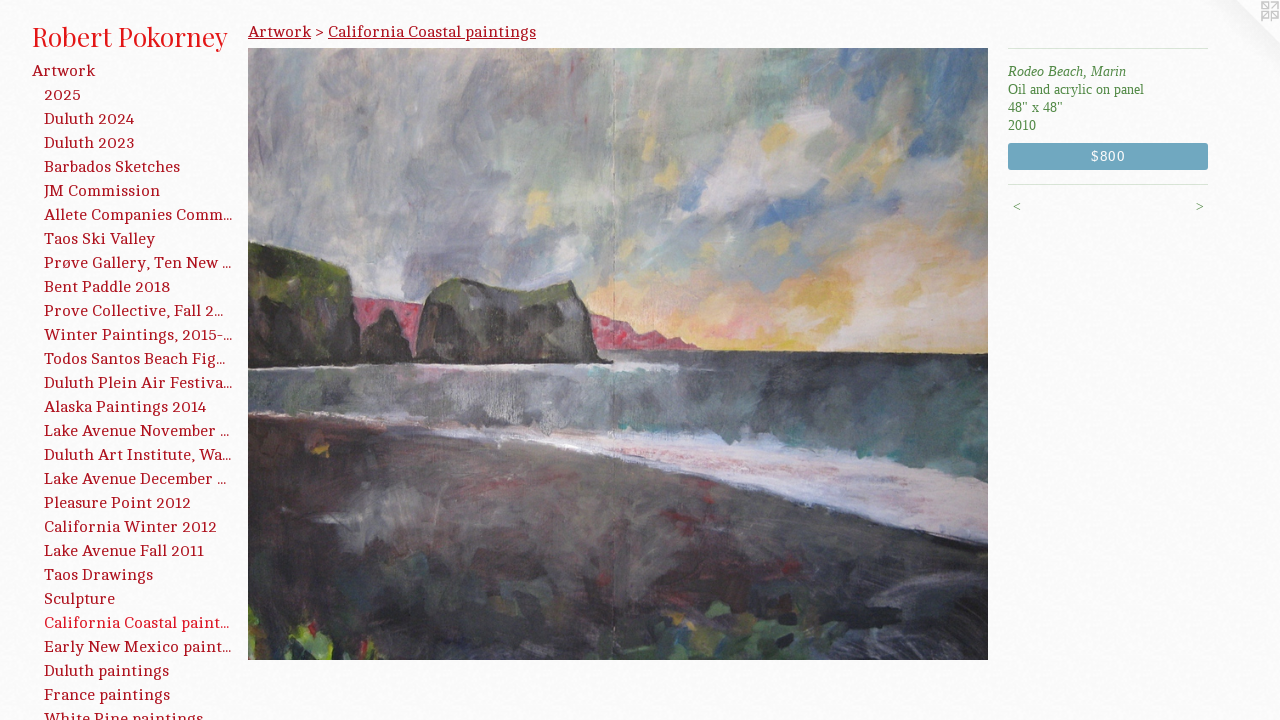

--- FILE ---
content_type: text/html;charset=utf-8
request_url: https://robertpokorney.com/artwork/1298251-Rodeo%20Beach%2C%20Marin.html
body_size: 3717
content:
<!doctype html><html class="no-js a-image mobile-title-align--center has-mobile-menu-icon--left p-artwork has-page-nav l-bricks mobile-menu-align--center has-wall-text "><head><meta charset="utf-8" /><meta content="IE=edge" http-equiv="X-UA-Compatible" /><meta http-equiv="X-OPP-Site-Id" content="19798" /><meta http-equiv="X-OPP-Revision" content="416" /><meta http-equiv="X-OPP-Locke-Environment" content="production" /><meta http-equiv="X-OPP-Locke-Release" content="v0.0.141" /><title>Robert Pokorney</title><link rel="canonical" href="https://robertpokorney.com/artwork/1298251-Rodeo%20Beach%2c%20Marin.html" /><meta content="website" property="og:type" /><meta property="og:url" content="https://robertpokorney.com/artwork/1298251-Rodeo%20Beach%2c%20Marin.html" /><meta property="og:title" content="Rodeo Beach, Marin" /><meta content="width=device-width, initial-scale=1" name="viewport" /><link type="text/css" rel="stylesheet" href="//cdnjs.cloudflare.com/ajax/libs/normalize/3.0.2/normalize.min.css" /><link type="text/css" rel="stylesheet" media="only all" href="//maxcdn.bootstrapcdn.com/font-awesome/4.3.0/css/font-awesome.min.css" /><link type="text/css" rel="stylesheet" media="not all and (min-device-width: 600px) and (min-device-height: 600px)" href="/release/locke/production/v0.0.141/css/small.css" /><link type="text/css" rel="stylesheet" media="only all and (min-device-width: 600px) and (min-device-height: 600px)" href="/release/locke/production/v0.0.141/css/large-bricks.css" /><link type="text/css" rel="stylesheet" media="not all and (min-device-width: 600px) and (min-device-height: 600px)" href="/r17638288940000000416/css/small-site.css" /><link type="text/css" rel="stylesheet" media="only all and (min-device-width: 600px) and (min-device-height: 600px)" href="/r17638288940000000416/css/large-site.css" /><link type="text/css" rel="stylesheet" media="only all and (min-device-width: 600px) and (min-device-height: 600px)" href="//fonts.googleapis.com/css?family=Playfair+Display:400" /><link type="text/css" rel="stylesheet" media="only all and (min-device-width: 600px) and (min-device-height: 600px)" href="//fonts.googleapis.com/css?family=Cambo:400" /><link type="text/css" rel="stylesheet" media="not all and (min-device-width: 600px) and (min-device-height: 600px)" href="//fonts.googleapis.com/css?family=Cambo:400&amp;text=MENUHomeArtwksCnacLi" /><link type="text/css" rel="stylesheet" media="not all and (min-device-width: 600px) and (min-device-height: 600px)" href="//fonts.googleapis.com/css?family=Playfair+Display:400&amp;text=Robert%20Pkny" /><script>window.OPP = window.OPP || {};
OPP.modernMQ = 'only all';
OPP.smallMQ = 'not all and (min-device-width: 600px) and (min-device-height: 600px)';
OPP.largeMQ = 'only all and (min-device-width: 600px) and (min-device-height: 600px)';
OPP.downURI = '/x/7/9/8/19798/.down';
OPP.gracePeriodURI = '/x/7/9/8/19798/.grace_period';
OPP.imgL = function (img) {
  !window.lazySizes && img.onerror();
};
OPP.imgE = function (img) {
  img.onerror = img.onload = null;
  img.src = img.getAttribute('data-src');
  //img.srcset = img.getAttribute('data-srcset');
};</script><script src="/release/locke/production/v0.0.141/js/modernizr.js"></script><script src="/release/locke/production/v0.0.141/js/masonry.js"></script><script src="/release/locke/production/v0.0.141/js/respimage.js"></script><script src="/release/locke/production/v0.0.141/js/ls.aspectratio.js"></script><script src="/release/locke/production/v0.0.141/js/lazysizes.js"></script><script src="/release/locke/production/v0.0.141/js/large.js"></script><script src="/release/locke/production/v0.0.141/js/hammer.js"></script><script>if (!Modernizr.mq('only all')) { document.write('<link type="text/css" rel="stylesheet" href="/release/locke/production/v0.0.141/css/minimal.css">') }</script><style>.media-max-width {
  display: block;
}

@media (min-height: 847px) {

  .media-max-width {
    max-width: 871.0px;
  }

}

@media (max-height: 847px) {

  .media-max-width {
    max-width: 102.8263888888889vh;
  }

}</style></head><body><header id="header"><a class=" site-title" href="/home.html"><span class=" site-title-text u-break-word">Robert Pokorney</span><div class=" site-title-media"></div></a><a id="mobile-menu-icon" class="mobile-menu-icon hidden--no-js hidden--large"><svg viewBox="0 0 21 17" width="21" height="17" fill="currentColor"><rect x="0" y="0" width="21" height="3" rx="0"></rect><rect x="0" y="7" width="21" height="3" rx="0"></rect><rect x="0" y="14" width="21" height="3" rx="0"></rect></svg></a></header><nav class=" hidden--large"><ul class=" site-nav"><li class="nav-item nav-home "><a class="nav-link " href="/home.html">Home</a></li><li class="nav-item expanded nav-museum "><a class="nav-link " href="/section/152377.html">Artwork</a><ul><li class="nav-gallery nav-item expanded "><a class="nav-link " href="/section/543770-2025%20.html">2025 </a></li><li class="nav-gallery nav-item expanded "><a class="nav-link " href="/section/535865-Duluth%202024.html">Duluth 2024</a></li><li class="nav-gallery nav-item expanded "><a class="nav-link " href="/section/525338-Duluth%202023.html">Duluth 2023</a></li><li class="nav-gallery nav-item expanded "><a class="nav-link " href="/section/519065-Barbados%20Sketches.html">Barbados Sketches</a></li><li class="nav-gallery nav-item expanded "><a class="nav-link " href="/artwork/5095028-JM%20Commission%20.html">JM Commission</a></li><li class="nav-gallery nav-item expanded "><a class="nav-link " href="/section/517141-Allete%20Companies%20Commission%20.html">Allete Companies Commission </a></li><li class="nav-gallery nav-item expanded "><a class="nav-link " href="/section/494125-Taos%20Ski%20Valley%20.html">Taos Ski Valley </a></li><li class="nav-gallery nav-item expanded "><a class="nav-link " href="/section/484191-Pr%c3%b8ve%20Gallery%2c%20Ten%20New%20Paintings%2c%202019.html">Prøve Gallery, Ten New Paintings, 2019</a></li><li class="nav-gallery nav-item expanded "><a class="nav-link " href="/artwork/4375087-View%20of%20West%20Duluth.html">Bent Paddle 2018</a></li><li class="nav-gallery nav-item expanded "><a class="nav-link " href="/section/439910-Prove%20Collective%2c%20Fall%202016.html">Prove Collective, Fall 2016</a></li><li class="nav-gallery nav-item expanded "><a class="nav-link " href="/section/428376-Winter%20Paintings%2c%202015-2016.html">Winter Paintings, 2015-2016</a></li><li class="nav-gallery nav-item expanded "><a class="nav-link " href="/section/426720-Todos%20Santos%20Beach%20Figures%202015.html">Todos Santos Beach Figures 2015</a></li><li class="nav-gallery nav-item expanded "><a class="nav-link " href="/section/425662-Duluth%20Plein%20Air%20Festival%202015.html">Duluth Plein Air Festival 2015</a></li><li class="nav-gallery nav-item expanded "><a class="nav-link " href="/section/403609-Alaska%20Paintings%202014.html">Alaska Paintings 2014</a></li><li class="nav-gallery nav-item expanded "><a class="nav-link " href="/section/377960-Lake%20Avenue%20November%202013.html">Lake Avenue November 2013</a></li><li class="nav-gallery nav-item expanded "><a class="nav-link " href="/section/366616-Duluth%20Art%20Institute%2c%20Water%20Works%2c%20Summer%202013.html">Duluth Art Institute, Water Works, Summer 2013</a></li><li class="nav-gallery nav-item expanded "><a class="nav-link " href="/section/336493-Lake%20Avenue%20December%202012.html">Lake Avenue December 2012</a></li><li class="nav-gallery nav-item expanded "><a class="nav-link " href="/section/289733-Pleasure%20Point%202012.html">Pleasure Point 2012</a></li><li class="nav-gallery nav-item expanded "><a class="nav-link " href="/section/284223-California%20Winter%202012.html">California Winter 2012</a></li><li class="nav-gallery nav-item expanded "><a class="nav-link " href="/section/259514-Lake%20Avenue%20Fall%202011.html">Lake Avenue Fall 2011</a></li><li class="nav-gallery nav-item expanded "><a class="nav-link " href="/section/226871-Taos%20Drawings.html">Taos Drawings</a></li><li class="nav-gallery nav-item expanded "><a class="nav-link " href="/section/226864-Sculpture.html">Sculpture</a></li><li class="nav-gallery nav-item expanded "><a class="selected nav-link " href="/section/152570-California%20Coastal%20paintings.html">California Coastal paintings</a></li><li class="nav-gallery nav-item expanded "><a class="nav-link " href="/section/152564-Early%20New%20Mexico%20paintings.html">Early New Mexico paintings</a></li><li class="nav-gallery nav-item expanded "><a class="nav-link " href="/section/152576-Duluth%20paintings.html">Duluth paintings</a></li><li class="nav-gallery nav-item expanded "><a class="nav-link " href="/artwork/1245212-Poppies%2c%20Provence%2c%20Rain.html">France paintings</a></li><li class="nav-gallery nav-item expanded "><a class="nav-link " href="/section/152574-White%20Pine%20paintings.html">White Pine paintings</a></li><li class="nav-gallery nav-item expanded "><a class="nav-link " href="/section/152562-Lake%20Superior%20paintings.html">Lake Superior paintings</a></li><li class="nav-gallery nav-item expanded "><a class="nav-link " href="/artwork/1245274-Wyoming%20License%20Plate.html">Wyoming paintings</a></li><li class="nav-gallery nav-item expanded "><a class="nav-link " href="/section/152579-Process.html">Process</a></li></ul></li><li class="nav-news nav-item "><a class="nav-link " href="/news.html">News</a></li><li class="nav-item nav-contact "><a class="nav-link " href="/contact.html">Contact</a></li><li class="nav-links nav-item "><a class="nav-link " href="/links.html">Links</a></li><li class="d0 nav-divider hidden--small"></li><li class="d0 nav-divider hidden--small"></li></ul></nav><div class=" content"><nav class=" hidden--small" id="nav"><header><a class=" site-title" href="/home.html"><span class=" site-title-text u-break-word">Robert Pokorney</span><div class=" site-title-media"></div></a></header><ul class=" site-nav"><li class="nav-item nav-home "><a class="nav-link " href="/home.html">Home</a></li><li class="nav-item expanded nav-museum "><a class="nav-link " href="/section/152377.html">Artwork</a><ul><li class="nav-gallery nav-item expanded "><a class="nav-link " href="/section/543770-2025%20.html">2025 </a></li><li class="nav-gallery nav-item expanded "><a class="nav-link " href="/section/535865-Duluth%202024.html">Duluth 2024</a></li><li class="nav-gallery nav-item expanded "><a class="nav-link " href="/section/525338-Duluth%202023.html">Duluth 2023</a></li><li class="nav-gallery nav-item expanded "><a class="nav-link " href="/section/519065-Barbados%20Sketches.html">Barbados Sketches</a></li><li class="nav-gallery nav-item expanded "><a class="nav-link " href="/artwork/5095028-JM%20Commission%20.html">JM Commission</a></li><li class="nav-gallery nav-item expanded "><a class="nav-link " href="/section/517141-Allete%20Companies%20Commission%20.html">Allete Companies Commission </a></li><li class="nav-gallery nav-item expanded "><a class="nav-link " href="/section/494125-Taos%20Ski%20Valley%20.html">Taos Ski Valley </a></li><li class="nav-gallery nav-item expanded "><a class="nav-link " href="/section/484191-Pr%c3%b8ve%20Gallery%2c%20Ten%20New%20Paintings%2c%202019.html">Prøve Gallery, Ten New Paintings, 2019</a></li><li class="nav-gallery nav-item expanded "><a class="nav-link " href="/artwork/4375087-View%20of%20West%20Duluth.html">Bent Paddle 2018</a></li><li class="nav-gallery nav-item expanded "><a class="nav-link " href="/section/439910-Prove%20Collective%2c%20Fall%202016.html">Prove Collective, Fall 2016</a></li><li class="nav-gallery nav-item expanded "><a class="nav-link " href="/section/428376-Winter%20Paintings%2c%202015-2016.html">Winter Paintings, 2015-2016</a></li><li class="nav-gallery nav-item expanded "><a class="nav-link " href="/section/426720-Todos%20Santos%20Beach%20Figures%202015.html">Todos Santos Beach Figures 2015</a></li><li class="nav-gallery nav-item expanded "><a class="nav-link " href="/section/425662-Duluth%20Plein%20Air%20Festival%202015.html">Duluth Plein Air Festival 2015</a></li><li class="nav-gallery nav-item expanded "><a class="nav-link " href="/section/403609-Alaska%20Paintings%202014.html">Alaska Paintings 2014</a></li><li class="nav-gallery nav-item expanded "><a class="nav-link " href="/section/377960-Lake%20Avenue%20November%202013.html">Lake Avenue November 2013</a></li><li class="nav-gallery nav-item expanded "><a class="nav-link " href="/section/366616-Duluth%20Art%20Institute%2c%20Water%20Works%2c%20Summer%202013.html">Duluth Art Institute, Water Works, Summer 2013</a></li><li class="nav-gallery nav-item expanded "><a class="nav-link " href="/section/336493-Lake%20Avenue%20December%202012.html">Lake Avenue December 2012</a></li><li class="nav-gallery nav-item expanded "><a class="nav-link " href="/section/289733-Pleasure%20Point%202012.html">Pleasure Point 2012</a></li><li class="nav-gallery nav-item expanded "><a class="nav-link " href="/section/284223-California%20Winter%202012.html">California Winter 2012</a></li><li class="nav-gallery nav-item expanded "><a class="nav-link " href="/section/259514-Lake%20Avenue%20Fall%202011.html">Lake Avenue Fall 2011</a></li><li class="nav-gallery nav-item expanded "><a class="nav-link " href="/section/226871-Taos%20Drawings.html">Taos Drawings</a></li><li class="nav-gallery nav-item expanded "><a class="nav-link " href="/section/226864-Sculpture.html">Sculpture</a></li><li class="nav-gallery nav-item expanded "><a class="selected nav-link " href="/section/152570-California%20Coastal%20paintings.html">California Coastal paintings</a></li><li class="nav-gallery nav-item expanded "><a class="nav-link " href="/section/152564-Early%20New%20Mexico%20paintings.html">Early New Mexico paintings</a></li><li class="nav-gallery nav-item expanded "><a class="nav-link " href="/section/152576-Duluth%20paintings.html">Duluth paintings</a></li><li class="nav-gallery nav-item expanded "><a class="nav-link " href="/artwork/1245212-Poppies%2c%20Provence%2c%20Rain.html">France paintings</a></li><li class="nav-gallery nav-item expanded "><a class="nav-link " href="/section/152574-White%20Pine%20paintings.html">White Pine paintings</a></li><li class="nav-gallery nav-item expanded "><a class="nav-link " href="/section/152562-Lake%20Superior%20paintings.html">Lake Superior paintings</a></li><li class="nav-gallery nav-item expanded "><a class="nav-link " href="/artwork/1245274-Wyoming%20License%20Plate.html">Wyoming paintings</a></li><li class="nav-gallery nav-item expanded "><a class="nav-link " href="/section/152579-Process.html">Process</a></li></ul></li><li class="nav-news nav-item "><a class="nav-link " href="/news.html">News</a></li><li class="nav-item nav-contact "><a class="nav-link " href="/contact.html">Contact</a></li><li class="nav-links nav-item "><a class="nav-link " href="/links.html">Links</a></li><li class="d0 nav-divider hidden--small"></li><li class="d0 nav-divider hidden--small"></li></ul><footer><div class=" copyright">© ROBERT POKORNEY</div><div class=" credit"><a href="http://otherpeoplespixels.com/ref/robertpokorney.com" target="_blank">Website by OtherPeoplesPixels</a></div></footer></nav><main id="main"><a class=" logo hidden--small" href="http://otherpeoplespixels.com/ref/robertpokorney.com" title="Website by OtherPeoplesPixels" target="_blank"></a><div class=" page clearfix media-max-width"><h1 class="parent-title title"><a href="/section/152377.html" class="root title-segment hidden--small">Artwork</a><span class=" title-sep hidden--small"> &gt; </span><a class=" title-segment" href="/section/152570-California%20Coastal%20paintings.html">California Coastal paintings</a></h1><div class=" media-and-info"><div class=" page-media-wrapper media"><a class=" page-media" title="Rodeo Beach, Marin" href="/artwork/1298241-Palms%2c%20Evening%2c%20Alameda.html" id="media"><img data-aspectratio="871/720" class="u-img " alt="Rodeo Beach, Marin" src="//img-cache.oppcdn.com/fixed/19798/assets/TK9aFYlB.jpg" srcset="//img-cache.oppcdn.com/img/v1.0/s:19798/t:QkxBTksrVEVYVCtIRVJF/p:12/g:tl/o:2.5/a:50/q:90/1400x720-TK9aFYlB.jpg/871x720/c8ee83cb631a6dcd90d6e7a5312ae652.jpg 871w,
//img-cache.oppcdn.com/img/v1.0/s:19798/t:QkxBTksrVEVYVCtIRVJF/p:12/g:tl/o:2.5/a:50/q:90/984x588-TK9aFYlB.jpg/711x588/90512afa1317cf79e70f2eae4ad9f452.jpg 711w,
//img-cache.oppcdn.com/fixed/19798/assets/TK9aFYlB.jpg 581w" sizes="(max-device-width: 599px) 100vw,
(max-device-height: 599px) 100vw,
(max-width: 581px) 581px,
(max-height: 480px) 581px,
(max-width: 711px) 711px,
(max-height: 588px) 711px,
871px" /></a><a class=" zoom-corner" style="display: none" id="zoom-corner"><span class=" zoom-icon fa fa-search-plus"></span></a><div class="share-buttons a2a_kit social-icons hidden--small" data-a2a-title="Rodeo Beach, Marin" data-a2a-url="https://robertpokorney.com/artwork/1298251-Rodeo%20Beach%2c%20Marin.html"></div></div><div class=" info border-color"><div class=" wall-text border-color"><div class=" wt-item wt-title">Rodeo Beach, Marin</div><div class=" wt-item wt-media">Oil and acrylic on panel</div><div class=" wt-item wt-dimensions">48" x 48" </div><div class=" wt-item wt-date">2010</div><div class=" wt-item wt-price"><a class=" button" href="https://www.paypal.com/cgi-bin/webscr?amount=800.00&amp;bn=PP-BuyNowBF&amp;business=robert.pokorney%40gmail.com&amp;cancel_return=%2Fartwork%2F1298251-Rodeo%2520Beach%252c%2520Marin.html&amp;charset=ISO&amp;cmd=_xclick&amp;currency_code=USD&amp;item_name=Rodeo%20Beach%2C%20Marin&amp;item_number=Rodeo%20Beach%2C%20Marin&amp;return=%2Fartwork%2F1298251-Rodeo%2520Beach%252c%2520Marin.html" rel="nofollow">$800</a></div></div><div class=" page-nav hidden--small border-color clearfix"><a class=" prev" id="artwork-prev" href="/artwork/1563743-Trees%20and%20Mountains.html">&lt; <span class=" m-hover-show">previous</span></a> <a class=" next" id="artwork-next" href="/artwork/1298241-Palms%2c%20Evening%2c%20Alameda.html"><span class=" m-hover-show">next</span> &gt;</a></div></div></div><div class="share-buttons a2a_kit social-icons hidden--large" data-a2a-title="Rodeo Beach, Marin" data-a2a-url="https://robertpokorney.com/artwork/1298251-Rodeo%20Beach%2c%20Marin.html"></div></div></main></div><footer><div class=" copyright">© ROBERT POKORNEY</div><div class=" credit"><a href="http://otherpeoplespixels.com/ref/robertpokorney.com" target="_blank">Website by OtherPeoplesPixels</a></div></footer><div class=" modal zoom-modal" style="display: none" id="zoom-modal"><style>@media (min-aspect-ratio: 871/720) {

  .zoom-media {
    width: auto;
    max-height: 720px;
    height: 100%;
  }

}

@media (max-aspect-ratio: 871/720) {

  .zoom-media {
    height: auto;
    max-width: 871px;
    width: 100%;
  }

}
@supports (object-fit: contain) {
  img.zoom-media {
    object-fit: contain;
    width: 100%;
    height: 100%;
    max-width: 871px;
    max-height: 720px;
  }
}</style><div class=" zoom-media-wrapper"><img onerror="OPP.imgE(this);" onload="OPP.imgL(this);" data-src="//img-cache.oppcdn.com/fixed/19798/assets/TK9aFYlB.jpg" data-srcset="//img-cache.oppcdn.com/img/v1.0/s:19798/t:QkxBTksrVEVYVCtIRVJF/p:12/g:tl/o:2.5/a:50/q:90/1400x720-TK9aFYlB.jpg/871x720/c8ee83cb631a6dcd90d6e7a5312ae652.jpg 871w,
//img-cache.oppcdn.com/img/v1.0/s:19798/t:QkxBTksrVEVYVCtIRVJF/p:12/g:tl/o:2.5/a:50/q:90/984x588-TK9aFYlB.jpg/711x588/90512afa1317cf79e70f2eae4ad9f452.jpg 711w,
//img-cache.oppcdn.com/fixed/19798/assets/TK9aFYlB.jpg 581w" data-sizes="(max-device-width: 599px) 100vw,
(max-device-height: 599px) 100vw,
(max-width: 581px) 581px,
(max-height: 480px) 581px,
(max-width: 711px) 711px,
(max-height: 588px) 711px,
871px" class="zoom-media lazyload hidden--no-js " alt="Rodeo Beach, Marin" /><noscript><img class="zoom-media " alt="Rodeo Beach, Marin" src="//img-cache.oppcdn.com/fixed/19798/assets/TK9aFYlB.jpg" /></noscript></div></div><div class=" offline"></div><script src="/release/locke/production/v0.0.141/js/small.js"></script><script src="/release/locke/production/v0.0.141/js/artwork.js"></script><script>window.oppa=window.oppa||function(){(oppa.q=oppa.q||[]).push(arguments)};oppa('config','pathname','production/v0.0.141/19798');oppa('set','g','true');oppa('set','l','bricks');oppa('set','p','artwork');oppa('set','a','image');oppa('rect','m','media','main');oppa('send');</script><script async="" src="/release/locke/production/v0.0.141/js/analytics.js"></script><script src="https://otherpeoplespixels.com/static/enable-preview.js"></script></body></html>

--- FILE ---
content_type: text/css;charset=utf-8
request_url: https://robertpokorney.com/r17638288940000000416/css/large-site.css
body_size: 580
content:
body {
  background-color: #FAFAFA;
  font-weight: normal;
  font-style: normal;
  font-family: "Palatino Linotype", "Book Antiqua3", "Palatino", serif;
}

body {
  color: #538a47;
}

main a {
  color: #70a8c0;
}

main a:hover {
  text-decoration: underline;
  color: #93bed0;
}

main a:visited {
  color: #93bed0;
}

.site-title, .mobile-menu-icon {
  color: #e31616;
}

.site-nav, .mobile-menu-link, nav:before, nav:after {
  color: #af121e;
}

.site-nav a {
  color: #af121e;
}

.site-nav a:hover {
  text-decoration: none;
  color: #dd1726;
}

.site-nav a:visited {
  color: #af121e;
}

.site-nav a.selected {
  color: #dd1726;
}

.site-nav:hover a.selected {
  color: #af121e;
}

footer {
  color: #d6d6d6;
}

footer a {
  color: #70a8c0;
}

footer a:hover {
  text-decoration: underline;
  color: #93bed0;
}

footer a:visited {
  color: #93bed0;
}

.title, .news-item-title, .flex-page-title {
  color: #af121e;
}

.title a {
  color: #af121e;
}

.title a:hover {
  text-decoration: none;
  color: #dd1726;
}

.title a:visited {
  color: #af121e;
}

.hr, .hr-before:before, .hr-after:after, .hr-before--small:before, .hr-before--large:before, .hr-after--small:after, .hr-after--large:after {
  border-top-color: #c5debf;
}

.button {
  background: #70a8c0;
  color: #FAFAFA;
}

.social-icon {
  background-color: #538a47;
  color: #FAFAFA;
}

.welcome-modal {
  background-color: #FFFFFF;
}

.share-button .social-icon {
  color: #538a47;
}

body {
  background-image: url(//static.otherpeoplespixels.com/images/backgrounds/cream_dust-white.png);
}

.site-title {
  font-family: "Playfair Display", sans-serif;
  font-style: normal;
  font-weight: 400;
}

.site-nav {
  font-family: "Cambo", sans-serif;
  font-style: normal;
  font-weight: 400;
}

.section-title, .parent-title, .news-item-title, .link-name, .preview-placeholder, .preview-image, .flex-page-title {
  font-family: "Cambo", sans-serif;
  font-style: normal;
  font-weight: 400;
}

body {
  font-size: 14px;
}

.site-title {
  font-size: 26px;
}

.site-nav {
  font-size: 16px;
}

.title, .news-item-title, .link-name, .flex-page-title {
  font-size: 16px;
}

.border-color {
  border-color: hsla(109.25373, 32.057415%, 40.980392%, 0.2);
}

.p-artwork .page-nav a {
  color: #538a47;
}

.p-artwork .page-nav a:hover {
  text-decoration: none;
  color: #538a47;
}

.p-artwork .page-nav a:visited {
  color: #538a47;
}

.wordy {
  text-align: left;
}

--- FILE ---
content_type: text/css;charset=utf-8
request_url: https://robertpokorney.com/r17638288940000000416/css/small-site.css
body_size: 388
content:
body {
  background-color: #FAFAFA;
  font-weight: normal;
  font-style: normal;
  font-family: "Palatino Linotype", "Book Antiqua3", "Palatino", serif;
}

body {
  color: #538a47;
}

main a {
  color: #70a8c0;
}

main a:hover {
  text-decoration: underline;
  color: #93bed0;
}

main a:visited {
  color: #93bed0;
}

.site-title, .mobile-menu-icon {
  color: #e31616;
}

.site-nav, .mobile-menu-link, nav:before, nav:after {
  color: #af121e;
}

.site-nav a {
  color: #af121e;
}

.site-nav a:hover {
  text-decoration: none;
  color: #dd1726;
}

.site-nav a:visited {
  color: #af121e;
}

.site-nav a.selected {
  color: #dd1726;
}

.site-nav:hover a.selected {
  color: #af121e;
}

footer {
  color: #d6d6d6;
}

footer a {
  color: #70a8c0;
}

footer a:hover {
  text-decoration: underline;
  color: #93bed0;
}

footer a:visited {
  color: #93bed0;
}

.title, .news-item-title, .flex-page-title {
  color: #af121e;
}

.title a {
  color: #af121e;
}

.title a:hover {
  text-decoration: none;
  color: #dd1726;
}

.title a:visited {
  color: #af121e;
}

.hr, .hr-before:before, .hr-after:after, .hr-before--small:before, .hr-before--large:before, .hr-after--small:after, .hr-after--large:after {
  border-top-color: #c5debf;
}

.button {
  background: #70a8c0;
  color: #FAFAFA;
}

.social-icon {
  background-color: #538a47;
  color: #FAFAFA;
}

.welcome-modal {
  background-color: #FFFFFF;
}

.site-title {
  font-family: "Playfair Display", sans-serif;
  font-style: normal;
  font-weight: 400;
}

nav {
  font-family: "Cambo", sans-serif;
  font-style: normal;
  font-weight: 400;
}

.wordy {
  text-align: left;
}

.site-title {
  font-size: 2.1875rem;
}

footer .credit a {
  color: #538a47;
}

--- FILE ---
content_type: text/css; charset=utf-8
request_url: https://fonts.googleapis.com/css?family=Cambo:400&text=MENUHomeArtwksCnacLi
body_size: -455
content:
@font-face {
  font-family: 'Cambo';
  font-style: normal;
  font-weight: 400;
  src: url(https://fonts.gstatic.com/l/font?kit=IFSqHeNEk8FJk41_okjxkdOpkgST8mpuzkc248JMQ8JKZPnAf3E&skey=fdee44efd5e5393b&v=v19) format('woff2');
}
